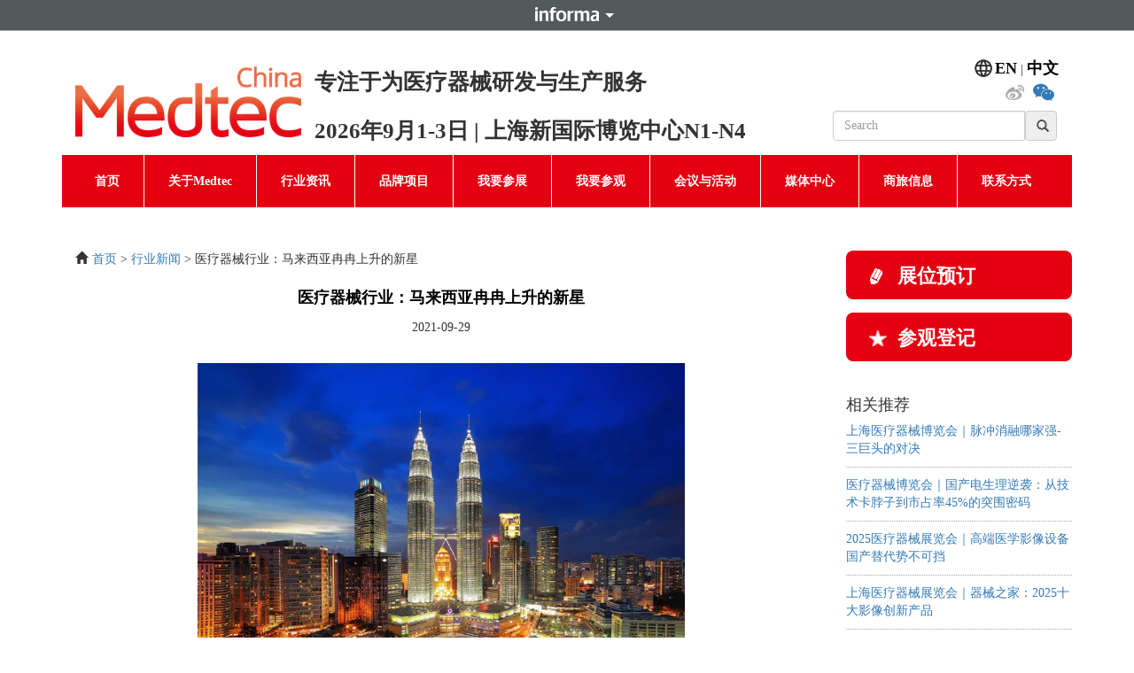

--- FILE ---
content_type: text/html; charset=UTF-8
request_url: https://www.medtecchina.com/industrynews/1296/
body_size: 11282
content:
<!DOCTYPE html>
<html lang="zh-cn">

<head>
    <meta charset="UTF-8">
    <title>  </title>
	<meta name="keywords" content="" />
	<meta name="description" content="" />
    <!-- 引入Bootstrap CSS -->
    <!-- <link rel="stylesheet" href="https://www.medtecchina.com/wp-content/themes/medtecchina/css/swiper.min.css"> -->
    <!-- <link rel="stylesheet" href="https://www.medtecchina.com/wp-content/themes/medtecchina/css/bootstrap.css?v=2309041"> -->
    <!-- <link rel="stylesheet" href="https://www.medtecchina.com/wp-content/themes/medtecchina/css/bootstrap.min.css"> -->
    <!-- <link rel="stylesheet" href="https://www.medtecchina.com/wp-content/themes/medtecchina/css/style.css?v=25091502"> -->
    <!-- <link rel="stylesheet" href="https://www.medtecchina.com/wp-content/themes/medtecchina/fonts/font-awesome/css/font-awesome.css"> -->
	<!-- <link rel="stylesheet" type="text/css" href="https://www.medtecchina.com/wp-content/themes/medtecchina/css/bootsnav.css"> -->
<link rel="stylesheet" type="text/css" href="//www.medtecchina.com/wp-content/cache/wpfc-minified/1r3iwbnp/c4s6k.css" media="all"/>
	<script src='//www.medtecchina.com/wp-content/cache/wpfc-minified/e5fvfhy4/c4s6k.js' type="text/javascript"></script>
<!-- <script src="https://www.medtecchina.com/wp-content/themes/medtecchina/js/jquery.min.js "></script> -->

    <!-- 移动设备优先 -->
    <meta name="viewport" content="width=device-width, initial-scale=1, shrink-to-fit=no">
	<!-- 百度统计 -->
    <script>
        var _hmt = _hmt || [];
        (function() {
            var hm = document.createElement("script");
            hm.src = "https://hm.baidu.com/hm.js?5ff8bbfd5e55584e3299b3da738a8c6d";
            var s = document.getElementsByTagName("script")[0];
            s.parentNode.insertBefore(hm, s);
        })();
    </script>
		 <script>
	var _hmt = _hmt || [];
	(function() {
	  var hm = document.createElement("script");
	  hm.src = "https://hm.baidu.com/hm.js?61ee2c3a8ab2f20b7052ecce6d9f7c27";
	  var s = document.getElementsByTagName("script")[0]; 
	  s.parentNode.insertBefore(hm, s);
	})();
	</script>

    <!-- 百度统计 -->
	<!-- 谷歌统计 -->
    <!-- Google tag (gtag.js) -->
    <script async src="https://www.googletagmanager.com/gtag/js?id=UA-48667879-1"></script>
    <script>
        window.dataLayer = window.dataLayer || [];

        function gtag() {
            dataLayer.push(arguments);
        }
        gtag('js', new Date());



        gtag('config', 'UA-48667879-1');
    </script>
    <!-- 谷歌统计 -->
	<!-- Eloqua -->
	<script type="text/javascript">
		var _elqQ = _elqQ || [];
		_elqQ.push(['elqSetSiteId', '418238']);
		_elqQ.push([‘elqTrackPageView’, window.location.href]);

		(function() {
			function async_load() {
				var s = document.createElement('script');
				s.type = 'text/javascript';
				s.async = true;
				s.src = '//img07.en25.com/i/elqCfg.min.js';
				var x = document.getElementsByTagName('script')[0];
				x.parentNode.insertBefore(s, x);
			}
			if (window.addEventListener) window.addEventListener('DOMContentLoaded', async_load, false);
			else if (window.attachEvent) window.attachEvent('onload', async_load);
		})();
	</script>
	<!-- Eloqua -->
</head>

<body>
	
	<div class="head_top">
		<div id="informa_header" lang="zh-CN"></div>
<script src="//event-site.informamarkets-info.com/informa/contentscript.js" ></script>
    <div class="container header">
        <!-- header -->
        <div class="row">
            <div class="col-12 d-lg-none d-block text-right mt-3">
                <a href="/"><img src="https://www.medtecchina.com/wp-content/themes/medtecchina/img/cn.png" alt="" class=""></a>
                <a href="https://en.medtecchina.com/"><img src="https://www.medtecchina.com/wp-content/themes/medtecchina/img/en.png" alt="" class=""></a>
            </div>
        </div>
        <div class="row">
            <div class="col-lg-3 col-4">
                <h1>
                    <a href="/" title="2025上海国际医疗器械展览会"><img class="cus-logo w-100" src="/wp-content/uploads/2024/09/MTC.png" alt="2025上海国际医疗器械展览会" ></a>
                </h1>
            </div>
            <div class="col-lg-6 col-8  mt-lg-5 mt-4 px-0">
                <p>专注于为医疗器械研发与生产服务</p>
                <p>2026年9月1-3日 |  上海新国际博览中心N1-N4</p>
            </div>

            <div class="col-lg-3 d-none d-lg-block">
                <div class="row">
                    <div class="col-12">
                        <div class="language-object pt-lg-5">
                            <img src="https://www.medtecchina.com/wp-content/themes/medtecchina/img/language.png" width="25" class="float-left pr-1">
                            <a href="https://en.medtecchina.com/">EN</a>&nbsp;|&nbsp;<a href="/">中文</a>
                        </div>
                        <div class="top_weixin">
<!--                             <a onclick="javascript:void(0)" href="" class="weixin"><i class="fa fa-weixin" aria-hidden="true"></i><span class="weixinout" style="display: none;"><img src="https://www.medtecchina.com/wp-content/themes/medtecchina/img/MedtecSQ.jpg" width="300"></span></a>&nbsp; -->
                            <a href="https://weibo.com/medtecchina" target="_blank"><i class="fa fa-weibo" aria-hidden="true"></i></a>&nbsp;
<!--                             <a href="http://www.linkedin.com/groups?home=&amp;gid=5009138&amp;trk=anet_ug_hm" target="_blank"><i class="fa fa-linkedin" aria-hidden="true"></i></a> -->
<a onclick="javascript:void(0)" href="" class="wechat"><i class="fa fa-wechat" aria-hidden="true"></i><span class="wechatout" style="display: none;"><img src="/wp-content/uploads/2025/04/图像-10.png" width="300">
	<p style="font-size: 20px;
    line-height: 20px;
    background-color: #fff;
    width: 300px;
    text-align: center;
    padding: 0 0 15px 0;">扫码添加Medtec采购小助手</p></span></a>&nbsp;
                        </div>
                        <div class="input-group float-right mt-lg-2">
                            <form action="https://www.medtecchina.com" name="search">
<input type="text" name="s" class="form-control" placeholder="Search" aria-describedby="basic-addon2">
<input type="submit" class="sub_news glyphicon glyphicon-search" value="">
</form>                        </div>
                    </div>
                </div>

            </div>
        </div>
        <!-- header -->
		<!-- 广告 右上1s -->
 		<div class="d-lg-block d-none hide" style="position:relative;" >
			<div class="row" style="position: absolute;right: -20%;z-index: 999;max-width: 210px;border: 1px solid #71767c;">
				<div class="col-12 p-0 m-0">
					<a href="https://www.bosch-advanced-ceramics.com/zh/" target="_blank"><img src="/wp-content/uploads/2024/08/Medtec_Wechat_GIF.gif" width="100%" alt=""></a>
            </div>
		   </div>
		</div>
		<!-- 广告 右上1e -->
    </div>
<!-- 导航 -->
    <div class="container">
        <div class="row">
            <div class="col-12  px-0">
                <nav class="navbar navbar-default navbar-mobile bootsnav on">
                    <div class="navbar-header">
                        <button type="button" class="navbar-toggle" data-toggle="collapse" data-target="#navbar-menu" aria-expanded="true">
                        <i class="fa fa-times"></i>
                        </button>
                    </div>
                    <div class="navbar-collapse collapse px-0" id="navbar-menu" aria-expanded="false">
                        <ul class="nav navbar-nav nav_a2" data-in="fadeInDown" data-out="fadeOutUp">
                            <li id="menu-item-160" class="menu-item menu-item-type-custom menu-item-object-custom menu-item-160 "><a href="/">首页</a></li>
<li id="menu-item-199" class="dropdown menu-item menu-item-type-custom menu-item-object-custom menu-item-has-children menu-item-199 "><a>关于Medtec</a>
<ul class="dropdown-menu animated">
	<li id="menu-item-168" class="menu-item menu-item-type-post_type menu-item-object-page menu-item-168 "><a target="_blank" href="https://www.medtecchina.com/zh-cn/medtecchina/">Medtec China</a></li>
	<li id="menu-item-164" class="menu-item menu-item-type-post_type menu-item-object-page menu-item-164 "><a target="_blank" href="https://www.medtecchina.com/zh-cn/medtechworld/">Medtec全球系列展</a></li>
	<li id="menu-item-167" class="menu-item menu-item-type-post_type menu-item-object-page menu-item-167 "><a target="_blank" href="https://www.medtecchina.com/zh-cn/organizer/">主办单位</a></li>
	<li id="menu-item-162" class="menu-item menu-item-type-post_type menu-item-object-page menu-item-162 "><a target="_blank" href="https://www.medtecchina.com/zh-cn/im%e5%8f%af%e6%8c%81%e7%bb%ad%e5%8f%91%e5%b1%95/">IM可持续发展</a></li>
</ul>
</li>
<li id="menu-item-200" class="dropdown menu-item menu-item-type-custom menu-item-object-custom menu-item-has-children menu-item-200 "><a>行业资讯</a>
<ul class="dropdown-menu animated">
	<li id="menu-item-240" class="menu-item menu-item-type-taxonomy menu-item-object-category current-post-ancestor current-menu-parent current-post-parent menu-item-240 "><a target="_blank" href="https://www.medtecchina.com/category/industrynews/">行业新闻</a></li>
	<li id="menu-item-230" class="menu-item menu-item-type-taxonomy menu-item-object-category menu-item-230 "><a target="_blank" href="https://www.medtecchina.com/category/companyreleases/">企业新闻</a></li>
	<li id="menu-item-233" class="menu-item menu-item-type-taxonomy menu-item-object-category menu-item-233 "><a target="_blank" href="https://www.medtecchina.com/category/market/">市场情报</a></li>
	<li id="menu-item-237" class="menu-item menu-item-type-taxonomy menu-item-object-category menu-item-237 "><a target="_blank" href="https://www.medtecchina.com/category/regulation/">法规政策</a></li>
	<li id="menu-item-234" class="menu-item menu-item-type-taxonomy menu-item-object-category menu-item-234 "><a target="_blank" href="https://www.medtecchina.com/category/newtechnology/">技术新知</a></li>
	<li id="menu-item-239" class="menu-item menu-item-type-taxonomy menu-item-object-category menu-item-239 "><a target="_blank" href="https://www.medtecchina.com/category/rddesign/">研发设计</a></li>
	<li id="menu-item-236" class="menu-item menu-item-type-taxonomy menu-item-object-category menu-item-236 "><a target="_blank" href="https://www.medtecchina.com/category/materials/">材料</a></li>
	<li id="menu-item-242" class="menu-item menu-item-type-taxonomy menu-item-object-category menu-item-242 "><a target="_blank" href="https://www.medtecchina.com/category/components/">部件</a></li>
	<li id="menu-item-238" class="menu-item menu-item-type-taxonomy menu-item-object-category menu-item-238 "><a target="_blank" href="https://www.medtecchina.com/category/manufacturing/">生产制造</a></li>
	<li id="menu-item-241" class="menu-item menu-item-type-taxonomy menu-item-object-category menu-item-241 "><a target="_blank" href="https://www.medtecchina.com/category/qualitycontrol/">质量管理</a></li>
	<li id="menu-item-235" class="menu-item menu-item-type-taxonomy menu-item-object-category menu-item-235 "><a target="_blank" href="https://www.medtecchina.com/category/mergersacquisitions/">投资并购</a></li>
</ul>
</li>
<li id="menu-item-201" class="dropdown menu-item menu-item-type-custom menu-item-object-custom menu-item-has-children menu-item-201 "><a>品牌项目</a>
<ul class="dropdown-menu animated">
	<li id="menu-item-202" class="menu-item menu-item-type-custom menu-item-object-custom menu-item-202 "><a target="_blank" rel="nofollow" href="https://cmdm.medtecchina.com/">采购资源信息</a></li>
	<li id="menu-item-13056" class="menu-item menu-item-type-custom menu-item-object-custom menu-item-13056 "><a target="_blank" rel="nofollow" href="https://www.medtecinnovation.com/">Medtec创新展</a></li>
	<li id="menu-item-13053" class="menu-item menu-item-type-custom menu-item-object-custom menu-item-13053 "><a target="_blank" rel="nofollow" href="https://www.medtecqualityexpo.com/">质量检测技术及测试仪器展览会</a></li>
	<li id="menu-item-13054" class="menu-item menu-item-type-custom menu-item-object-custom menu-item-13054 "><a target="_blank" rel="nofollow" href="https://www.medtecadte.com/">ADTE 高端有源医疗装备技术展</a></li>
</ul>
</li>
<li id="menu-item-203" class="dropdown menu-item menu-item-type-custom menu-item-object-custom menu-item-has-children menu-item-203 "><a>我要参展</a>
<ul class="dropdown-menu animated">
	<li id="menu-item-165" class="menu-item menu-item-type-post_type menu-item-object-page menu-item-165 "><a target="_blank" href="https://www.medtecchina.com/zh-cn/whyexhibit/">为何参展</a></li>
	<li id="menu-item-172" class="menu-item menu-item-type-post_type menu-item-object-page menu-item-172 "><a target="_blank" href="https://www.medtecchina.com/zh-cn/exhibitionprogramme/">展品范围</a></li>
	<li id="menu-item-161" class="menu-item menu-item-type-post_type menu-item-object-page menu-item-161 "><a target="_blank" href="https://www.medtecchina.com/zh-cn/floorplan/">2025展位图</a></li>
	<li id="menu-item-24079" class="menu-item menu-item-type-custom menu-item-object-custom menu-item-24079 "><a target="_blank" href="https://www.medteccn.com/exhibit/booking/?utm_source=oldweb">参展报名</a></li>
	<li id="menu-item-21738" class="menu-item menu-item-type-custom menu-item-object-custom menu-item-21738 "><a target="_blank" href="https://exhibitorreg.medteccn.com/">展商登录</a></li>
</ul>
</li>
<li id="menu-item-206" class="dropdown menu-item menu-item-type-custom menu-item-object-custom menu-item-has-children menu-item-206 "><a href="#">我要参观</a>
<ul class="dropdown-menu animated">
	<li id="menu-item-166" class="menu-item menu-item-type-post_type menu-item-object-page menu-item-166 "><a target="_blank" href="https://www.medtecchina.com/zh-cn/whyvisit/">为何参观</a></li>
	<li id="menu-item-22644" class="menu-item menu-item-type-post_type menu-item-object-page menu-item-22644 "><a target="_blank" href="https://www.medtecchina.com/zh-cn/groupregistration/">邀请同行人参观</a></li>
	<li id="menu-item-173" class="menu-item menu-item-type-post_type menu-item-object-page menu-item-173 "><a target="_blank" href="https://www.medtecchina.com/zh-cn/venueinformation/">展馆及交通</a></li>
	<li id="menu-item-22224" class="menu-item menu-item-type-custom menu-item-object-custom menu-item-22224 "><a target="_blank" href="https://exhibitors.informamarkets-info.com/event/2025Medtec/zh-CN/">2025展商名录</a></li>
</ul>
</li>
<li id="menu-item-209" class="dropdown sc menu-item menu-item-type-custom menu-item-object-custom menu-item-has-children menu-item-209 "><a>会议与活动</a>
<ul class="dropdown-menu animated">
	<li id="menu-item-163" class="menu-item menu-item-type-post_type menu-item-object-page menu-item-163 "><a target="_blank" href="https://www.medtecchina.com/zh-cn/allschedule/">全部会议活动概览</a></li>
	<li id="menu-item-21318" class="menu-item menu-item-type-post_type menu-item-object-page menu-item-21318 "><a target="_blank" href="https://www.medtecchina.com/zh-cn/materialinnovation-application1/">医疗器械诞生的助推器——创新医用材料/配件及精加工</a></li>
	<li id="menu-item-21312" class="menu-item menu-item-type-post_type menu-item-object-page menu-item-21312 "><a target="_blank" href="https://www.medtecchina.com/zh-cn/manufacturingprocess1/">精密加工设备与技术应用论坛</a></li>
	<li id="menu-item-21313" class="menu-item menu-item-type-post_type menu-item-object-page menu-item-21313 "><a target="_blank" href="https://www.medtecchina.com/zh-cn/manufacturingprocess2/">医疗器械生产过程中的塑模成型技术论坛</a></li>
	<li id="menu-item-21323" class="menu-item menu-item-type-post_type menu-item-object-page menu-item-21323 "><a target="_blank" href="https://www.medtecchina.com/zh-cn/advancedactivemedicaltechnologies1/">第九届植入介入医疗器械中国峰会——新技术、新应用、新机遇</a></li>
	<li id="menu-item-21327" class="menu-item menu-item-type-post_type menu-item-object-page menu-item-21327 "><a target="_blank" href="https://www.medtecchina.com/zh-cn/consumermedical1/">医美专场论坛——声光电创新技术</a></li>
	<li id="menu-item-21328" class="menu-item menu-item-type-post_type menu-item-object-page menu-item-21328 "><a target="_blank" href="https://www.medtecchina.com/zh-cn/consumermedical2/">医美专场论坛——新材料研发及临床应用</a></li>
	<li id="menu-item-21309" class="menu-item menu-item-type-post_type menu-item-object-page menu-item-21309 "><a target="_blank" href="https://www.medtecchina.com/zh-cn/design1/">学术专场 – 复旦合作（光学/超声）</a></li>
	<li id="menu-item-21317" class="menu-item menu-item-type-post_type menu-item-object-page menu-item-21317 "><a target="_blank" href="https://www.medtecchina.com/zh-cn/manufacturingprocess5/">第六届医疗器械高端自动化制造技术论坛</a></li>
	<li id="menu-item-21326" class="menu-item menu-item-type-post_type menu-item-object-page menu-item-21326 "><a target="_blank" href="https://www.medtecchina.com/zh-cn/market-purchase2/">医疗器械企业出海配套服务会议</a></li>
	<li id="menu-item-21321" class="menu-item menu-item-type-post_type menu-item-object-page menu-item-21321 "><a target="_blank" href="https://www.medtecchina.com/zh-cn/regulation-quality1/">第六期法规讲堂：加速医疗器械产品合规与上市的解决方案</a></li>
	<li id="menu-item-21314" class="menu-item menu-item-type-post_type menu-item-object-page menu-item-21314 "><a target="_blank" href="https://www.medtecchina.com/zh-cn/manufacturingprocess3/">医疗粘接与焊接先进技术研讨会</a></li>
	<li id="menu-item-21315" class="menu-item menu-item-type-post_type menu-item-object-page menu-item-21315 "><a target="_blank" href="https://www.medtecchina.com/zh-cn/manufacturingprocess4/">第七届医疗器械包装与灭菌论坛</a></li>
	<li id="menu-item-21324" class="menu-item menu-item-type-post_type menu-item-object-page menu-item-21324 "><a target="_blank" href="https://www.medtecchina.com/zh-cn/advancedactivemedicaltechnologies2/">有源医疗设备核心部件与技术论坛</a></li>
	<li id="menu-item-21329" class="menu-item menu-item-type-post_type menu-item-object-page menu-item-21329 "><a target="_blank" href="https://www.medtecchina.com/zh-cn/consumermedical3/">康复医疗器械的创新与实践专场论坛</a></li>
	<li id="menu-item-21319" class="menu-item menu-item-type-post_type menu-item-object-page menu-item-21319 "><a target="_blank" href="https://www.medtecchina.com/zh-cn/materialinnovation-application2/">3D打印材料及技术在医疗器械领域中的应用</a></li>
	<li id="menu-item-21310" class="menu-item menu-item-type-post_type menu-item-object-page menu-item-21310 "><a target="_blank" href="https://www.medtecchina.com/zh-cn/design2/">海外先进医疗制造技术专场</a></li>
	<li id="menu-item-21322" class="menu-item menu-item-type-post_type menu-item-object-page menu-item-21322 "><a target="_blank" href="https://www.medtecchina.com/zh-cn/regulation-quality2/">质量聚焦——助力医疗器械生命周期风险管理</a></li>
	<li id="menu-item-21325" class="menu-item menu-item-type-post_type menu-item-object-page menu-item-21325 "><a target="_blank" href="https://www.medtecchina.com/zh-cn/market-purchase1/">第九届医疗器械市场分析报告</a></li>
	<li id="menu-item-21320" class="menu-item menu-item-type-post_type menu-item-object-page menu-item-21320 "><a target="_blank" href="https://www.medtecchina.com/zh-cn/materialinnovation-application3/">新型医用敷料的技术发展与应用论坛</a></li>
	<li id="menu-item-21311" class="menu-item menu-item-type-post_type menu-item-object-page menu-item-21311 "><a target="_blank" href="https://www.medtecchina.com/zh-cn/design3/">第八届医疗器械设计论坛</a></li>
</ul>
</li>
<li id="menu-item-210" class="dropdown menu-item menu-item-type-custom menu-item-object-custom menu-item-has-children menu-item-210 "><a>媒体中心</a>
<ul class="dropdown-menu animated">
	<li id="menu-item-232" class="menu-item menu-item-type-taxonomy menu-item-object-category menu-item-232 "><a target="_blank" href="https://www.medtecchina.com/category/pressreleases/">展会新闻</a></li>
	<li id="menu-item-231" class="menu-item menu-item-type-taxonomy menu-item-object-category menu-item-231 "><a target="_blank" href="https://www.medtecchina.com/category/exhibitorpress/">参展商新闻</a></li>
	<li id="menu-item-171" class="menu-item menu-item-type-post_type menu-item-object-page menu-item-171 "><a target="_blank" href="https://www.medtecchina.com/zh-cn/officialsupporters/">媒体合作单位</a></li>
	<li id="menu-item-196" class="menu-item menu-item-type-post_type menu-item-object-page menu-item-196 "><a target="_blank" href="https://www.medtecchina.com/zh-cn/download/">下载中心</a></li>
</ul>
</li>
<li id="menu-item-211" class="dropdown menu-item menu-item-type-custom menu-item-object-custom menu-item-has-children menu-item-211 "><a>商旅信息</a>
<ul class="dropdown-menu animated">
	<li id="menu-item-198" class="menu-item menu-item-type-post_type menu-item-object-page menu-item-198 "><a target="_blank" href="https://www.medtecchina.com/zh-cn/hotelandvisa/">酒店及签证</a></li>
	<li id="menu-item-174" class="menu-item menu-item-type-post_type menu-item-object-page menu-item-174 "><a target="_blank" href="https://www.medtecchina.com/zh-cn/venue/">展馆信息</a></li>
</ul>
</li>
<li id="menu-item-193" class="menu-item menu-item-type-post_type menu-item-object-page menu-item-193 "><a target="_blank" href="https://www.medtecchina.com/zh-cn/contact/">联系方式</a></li>
						</ul>
                    </div>
                </nav>
            </div>
        </div>
    </div>
<!-- 导航 -->
</div>
    <div class="head_top_img">
        <img src="/wp-content/uploads/2024/08/head_top-1.png" class="d-lg-block d-none" alt="">
        <img src="/wp-content/uploads/2024/08/head_top_m-1.png" class="d-block d-lg-none" alt="">
    </div><!-- banner -->
    <div class="container index_1">
		   
        <div class="row">
            <div class="col-lg-9 col-12 order-1 order-lg-0">
                <!-- 内容部分 -->
				     <div class="news_search_show">
                <p><i class="glyphicon glyphicon-home mr-2"></i><a href="/">首页</a> > <a href="/category/industrynews">行业新闻</a> > 医疗器械行业：马来西亚冉冉上升的新星</p>
            </div>
                <div class="content">
					                    <h1 class="content_tit" style="text-align:center;">医疗器械行业：马来西亚冉冉上升的新星</h1>
                    <div class="content_show">
						<p style="text-align:center;">2021-09-29</p>
                        <div class="inner-text"><p style="line-height: 30px; font-size: 14px;"> <samp style="display:block; text-align: center;"><img decoding="async" src="/portals/16/img/20210929_26.jpg" width="100%" style="max-width:550px;"></samp><br /> <b>多元化产业布局</b><br /> 医疗器械行业是第十一个马来西亚大计划中确定的“3+2”高增长子行业之一，并将在新的马来西亚工业总体规划中继续推进。这是一个重要的增长领域，预计将通过生产高复杂度、高技术和高附加值产品，为马来西亚的经济格局，特别是制造业，重新注入活力。</p>
<p> 截至目前，马来西亚有200多家从业制造商，生产各种用于医疗、牙外科、光学和一般健康用途的产品和设备。马来西亚是全球导管、外科和检查手套的主要生产和出口国，供应全球80%的导管和60%的橡胶手套（包括医用手套）。</p>
<p> <samp style="display:block; text-align: center;"><img decoding="async" src="/portals/16/img/20210929_27.jpg" width="100%" style="max-width:550px;"></samp><br /> 在马来西亚卫生部(MOH)下属的医疗器械管理局(MDA)的密切监管下，马来西亚大多数当地医疗器械制造商，均符合ISO 13485 标准、美国FDA 21 CFR Part 820标准，能生产满足CE标志的产品。这是一个全球性的要求，因为本国90%以上的医疗器械面向出口市场。</p>
<p> 马来西亚医疗器械行业的贸易表现稳步增长。2018年，它在历史上首次突破200亿令吉的出口量，达到230亿令吉，并在2019年再接再厉达到239亿令吉。即使面对2020年的全球新冠疫情，该行业继续稳步发展，2020年，出口额已达到299亿令吉。</p>
<p> 投资者也越来越关注到马来西亚作为投资目的国的吸引力，特别是作为一个外包目的地和东盟内部的医疗器械制造中心。在2020年，马来西亚投资发展局(MIDA)共批准了51个相关项目投资额达61亿令吉，其中35.9%即22亿令吉的投资，来自海外。</p>
<p> <b>行业精英之家</b><br /> 马来西亚医疗器械行业从上世纪80年代简单的医用手套生产国起步，发展到现如今制造复杂医疗产品的地位。国家重视发展完善的供应链网络，特别重视互补产业（如半导体、电气和电子、金属冲压和塑料产业）的发展，使得医疗器械制造商在相关行业中的排名遥遥领先。这种端到端的生态系统，对于寻求生产高附加值医疗设备并在此特定领域提供支持服务的制造商来说，是非常理想的选择。</p>
<p> 迄今为止，马来西亚拥有30多家医疗器械跨国公司，利用该国作为其离岸基地，生产自己的利基产品。这些公司继续加强其在马来西亚的制造工厂的技术研发。今年，在《财富》未来50强中排名第8位的美国Dexcom公司宣布在马来西亚建立其在美国以外的首个连续血糖监测(CGM)系统制造工厂，以帮助Dexcom满足全球需求。该公司最新推出的尖端医疗设备产品测量血糖读数时不需要任何血液，这一创新的CGM系统，让亿万糖尿病患者受益。</p>
<p> 同样，2014年，KLS Martin在马来西亚建立了其德国总部外第一家外科器械生产厂。作为高品质和创新医疗技术的行业领导者，该公司不仅利用马来西亚为手术室开发和生产（诸如植入系统、高频手术设备、手术激光和消毒容器等）利基产品提供解决方案，也为普通外科和研发建立了卓越中心(COE)，为东南亚地区服务。这也进一步证明了马来西亚医疗器械生态系统的不断发展，能让该国产品坚持国际标准的同时，保持世界一流。</p>
<p> 总部位于英国的施乐辉(Smith+Nephew)也在马来西亚建立了业务。这家全球领先的医疗技术企业成立于160多年前，目前正在马来西亚投资设立一个机构，以支持其骨科特许经营权产品的生产，确保该公司在亚太地区持续的强劲增长。指定制造的特许产品，包括膝关节和髋关节植入物等。</p>
<p> 此外，马来西亚的医疗器械产业生态系统吸引着即将到来的创新型行业参与者。2016年7月，Materialise NV扩大了马来西亚业务，在外科规划、3D打印手术指南和3D打印植入物等专业领域，开发添加剂制造和生物医学工程软件。公司为医疗器械行业从业者，提供灵活而又可定制的解决方案。该马来西亚工厂旨在成为Materialise NV公司DLP 3D打印技术的能级中心，并有望进一步加强马来西亚在亚洲3D打印行业的驱动功能。</p>
<p> <samp style="display:block; text-align: center;"><img decoding="async" src="/portals/16/img/20210929_28.jpg" width="100%" style="max-width:550px;"></samp><br /> <b>极具吸引力的投资机遇和奖励措施</b></p>
<p> 马来西亚恪守其商业友好的声誉，欢迎战略合作伙伴到本国投资。马来西亚还提供具有竞争优势的税收优惠政策，投资者可以借助这些优惠措施，进一步助推马来西亚的发展并扩大企业的业务和影响力。目前，根据新兴工业地位奖励优惠，高科技医疗器械制造商有资格享受五(5)年法定收入的全额所得税减免；或在五(5)年内符合条件的合格资本支出，可享受60%的投资税减免，以抵消100%的法定收入。马来西亚政府还向潜在投资者提供部分津贴，补贴企业对马来西亚公民进行的研发和高科技培训。</p>
<p> 作为国家经济复苏计划(PENJANA)计划的一部分，马来西亚将在2022年12月前为制造业（包括医疗器械行业）的新投资者提供特别搬迁奖励。这包括资本投资在3亿至5亿令吉之间的新投资，可享受为期10年的零(0)%特别税率；或资本投资在5亿令吉以上的新投，享受为期15年的零(0)%特别税率。马来西亚的现有公司寻求将其海外设施迁至马来西亚，资本投资超过3亿令吉，也可以在五(5)年内享受100%的投资税赋免税(ITA)，以抵消每个课税年度100%的法定收入。</p>
<p> 尽管目前COVID-19在全球范围内流行，医疗器械行业预计仍将进一步强劲扩张。马来西亚的行业市场，完全可以受益于政府的持续承诺、不断增长的公共卫生支出以及由医疗旅游业支持的私营部门医疗设施的扩张，从而取得长足进步。马来西亚独特的战略地理位置和一贯优良的经营环境，将确保继续吸引跨国投资。</p>
<p> 来源：中国医药保健品进出口商会 </p>
</div>
                    </div>
					                </div>
                <!-- 内容部分 -->
				 <ul class="show_3">
					 <li>上一篇: <a href="https://www.medtecchina.com/regulation/5045/" rel="prev">《医疗器械注册与备案管理办法》最全解读，这些变化你一定要知道！</a></li>
					<li>下一篇: <a href="https://www.medtecchina.com/industrynews/1298/" rel="next">一文了解生物安全柜</a></li>
            </ul>
            </div><style>
			     @media (min-width: 992px) {
           #my-slidebar {
					width: 270px;
					position: fixed;
					z-index: 1;
				}
        }
			</style>
			<div class="col-lg-3 col-12 mt-lg-0 mt-3 pr-lg-0 order-0 order-lg-1" id="my-slidebar">
                <div class="row">
	<div class="col-lg-12 col-6">
		<a class="button-event" href="https://www.medteccn.com/exhibit/booking/?utm_source=oldweb">
			<span class="button-text"><span class="d-lg-block d-none Leftbutton-icon"></span>展位预订 </span>
		</a>
	</div>
	<div class="col-lg-12 col-6 d-none">
		<a class="button-event" href="https://mtci24.imconlinereg.com//?utm_medium=Website&utm_source=Default&utm_campaign=website&utm_content=general" target="_blank" rel="nofollow noopener">
      <span class="button-text"> <span class="d-lg-block d-none Leftbutton-icon registration"></span>创新展参观登记</span>
      </a>
	</div>
	<div class="col-lg-12 col-6">
		<a class="button-event" target="_blank"  rel="nofollow">
			<span class="button-text"> <span class="d-lg-block d-none Leftbutton-icon visitor"></span>参观登记</span>
		</a>
	</div>
	<div class="col-lg-12 col-6 d-none">
		<a class="button-event" href="https://www.medtecinnovation.com/" rel="nofollow">
			<span class="button-text"> <span class="d-lg-block d-none Leftbutton-icon preview"></span>创新展首页</span>
		</a>
	</div>
</div>				     <div class="news_r_list">
                            <h4>相关推荐</h4>
                            <ul>
																																	<li><a href="https://www.medtecchina.com/industrynews/21121/">上海医疗器械博览会｜脉冲消融哪家强-三巨头的对决</a></li>
																						<li><a href="https://www.medtecchina.com/industrynews/21108/">医疗器械博览会｜国产电生理逆袭：从技术卡脖子到市占率45%的突围密码</a></li>
																						<li><a href="https://www.medtecchina.com/industrynews/21038/">2025医疗器械展览会｜高端医学影像设备国产替代势不可挡</a></li>
																						<li><a href="https://www.medtecchina.com/industrynews/20913/">上海医疗器械展览会｜器械之家：2025十大影像创新产品</a></li>
																						<li><a href="https://www.medtecchina.com/industrynews/20164/">国际医疗器械展览会|2024 年热门医疗科技新闻</a></li>
											                            </ul>
                        </div>
            </div>
        </div>
    </div>
<!-- banner -->
<!-- foot -->
    <div class="container footer py-3">
        <div class="row ">
            <div class="col-lg-4 d-lg-block d-none ">
                <img src="https://www.medtecchina.com/wp-content/themes/medtecchina/img/buttlist.png " alt=" ">
                <ul class="buttlist mt-lg-3 ">
                    <li><a href="/">Medtec China</a></li>
                    <li><a href="http://www.medteceurope.com/" rel="nofollow" target="_blank ">MedtecLIVE</a></li>
                    <li><a href="http://www.medtecjapan.com/" rel="nofollow" target="_blank ">Medtec Japan</a></li>
                    <li><a href="http://mdmwest.mddionline.com/" rel="nofollow" target="_blank ">MD&amp;M West</a></li>
                    <li><a href="http://mdmeast.mddionline.com/" rel="nofollow" target="_blank ">MD&amp;M East</a></li>
                    <li><a href="http://mdmminn.mddionline.com/" rel="nofollow" target="_blank ">MD&amp;M&nbsp;Minneapolis</a></li>
                    <li><a href="http://www.biomedevicesanjose.com/" rel="nofollow" target="_blank ">BIOMEDevice San Jose</a></li>
                    <li><a href="http://www.BIOMEDeviceBoston.com" rel="nofollow" target="_blank ">BIOMEDevice Boston</a></li>
                </ul>
            </div>
            <div class="col-lg-4 d-lg-block d-none ">
						<div class="foot_1 mt-lg-2 " style="display:flex;align-items: center;">
                    <span>关于 Medtec </span>
                    <img src="/wp-content/uploads/2024/09/Medtec_logo_white.png" width="120" class="float-left " alt=" ">
                </div>
                <div class="foot_1 mt-lg-2 ">
                    <span>主办方</span>
                    <img src="https://www.medtecchina.com/wp-content/themes/medtecchina/img/Informa_Markets_Logo_1Line_White_Grad_RGB.png " width="150" class="float-left " alt=" ">
                </div>
				<div class="foot_1 mt-lg-2 ">
					<span>合作方</span>
	           <a href="http://www.cncamda.org/" rel="nofollow" target="_blank" ><img src="/wp-content/uploads/2023/10/cncamda_4.png" width="200 " class="float-left " alt=" "></a>
					
          </div>
            </div>
            <div class="col-lg-4 col-12 ">
                <h3>联系我们</h3>
                <p>
                    参展商咨询: <br> Linc Cai 蔡锋<br> 电话：+86 21 6157 7217<br> 邮箱：<a href="/cdn-cgi/l/email-protection" class="__cf_email__" data-cfemail="0b4762656825486a624b62656d6479666a25686466">[email&#160;protected]</a>
                    <br><br> 研讨会咨询：
                    <br> Rebecca Lv<br> 电话：+86-21 6157 7279<br> 邮箱： <a href="/cdn-cgi/l/email-protection" class="__cf_email__" data-cfemail="dd8fb8bfb8bebebcf3b1ab9db4b3bbb2afb0bcf3beb2b0">[email&#160;protected]</a><br><br> 参观咨询：
                    <br> Tracy Zhang 张昕<br> 电话：+86 10 6562 3307<br> 邮箱： <a href="/cdn-cgi/l/email-protection" class="__cf_email__" data-cfemail="0a5e786b69732450626b646d4a63646c6578676b24696567">[email&#160;protected]</a><br><br> 媒体及投稿联系：
                    <br> Tracy Zhang 张昕<br> 电话：+86 10 6562 3307<br> 邮箱：<a href="/cdn-cgi/l/email-protection" class="__cf_email__" data-cfemail="386c4a595b4116625059565f7851565e574a5559165b5755">[email&#160;protected]</a><br>
                </p>
<!--                 <h3>关注我们</h3> -->
            </div>
        </div>
        <div class="row ">
            <div class="col-12 ">
                <p><a>Copyright © 2025&nbsp;亿百媒会展(上海)有限公司</a></p>
            </div>
        </div>
    </div>
    <!-- foot -->
	<div style="top: 16%; left: 0px; position: fixed; cursor: pointer; z-index: 99; display: block;" class="tc_right d-none">
				<a href="http://www.nisseiplastic.com/cn/index.php">
					<img src="/wp-content/uploads/2023/05/230511-1.jpg" width="200">
				</a>
	<span style="position:absolute;left:182px;bottom:8px;font-size:20px;font-weight:400;color:#ffffff; z-index:9999" class="close_side_ad">X</span>
	</div>
<div id="informa_footer" lang="zh-CN" ppLink="SH"></div>	
    <!-- 引入jQuery文件 -->
    <script data-cfasync="false" src="/cdn-cgi/scripts/5c5dd728/cloudflare-static/email-decode.min.js"></script><script src="https://www.medtecchina.com/wp-content/themes/medtecchina/js/jquery.min.js "></script>
    <script src="https://www.medtecchina.com/wp-content/themes/medtecchina/js/swiper.min.js "></script>
    <script src="https://www.medtecchina.com/wp-content/themes/medtecchina/js/bootstrap.bundle.js "></script>
    <script src="https://www.medtecchina.com/wp-content/themes/medtecchina/js/jquery.SuperSlide.2.1.1.js "></script>
	 <script src="https://www.medtecchina.com/wp-content/themes/medtecchina/js/bootstrap.min.js"></script>
    <script type="text/javascript" src="https://www.medtecchina.com/wp-content/themes/medtecchina/js/bootsnav.js?v=230904"></script>
    
    <script>
        var mySwiper = new Swiper('.swiper-container', {
            prevButton: '.swiper-button-prev',
            nextButton: '.swiper-button-next',
            autoplay: 5000, //可选选项，自动滑动
            spaceBetween: 100,
            loop: true,
            slidesPerView: 'auto',

		})
        var mySwiper = new Swiper('.swiper-container-m', {
            prevButton: '.swiper-button-prev-m',
            nextButton: '.swiper-button-next-m',
            autoplay: 5000, //可选选项，自动滑动
            slidesPerView: 'auto',
            spaceBetween: 100,
            loop: true,
        })
    </script>

	<script>
        $(function() {
            $(".nav .dropdown>a").addClass("dropdown-toggle");
        })
    </script>

    <script>
        $(".fa-weixin").mouseover(function() {
            $(".weixinout").show();
        });
        $(".fa-weixin").mouseout(function() {
            $(".weixinout").hide();
        });
		  $(".fa-wechat").mouseover(function() {
            $(".wechatout").show();
        });
        $(".fa-wechat").mouseout(function() {
            $(".wechatout").hide();
        });
    </script>
    <script>
						$(function() {	
							$(".form_text").attr("placeholder", "您的电子邮件地址");

							$(".form_button").click(function() {
								  if ($(".form_text").val() == "") {
									alert("请填写您的邮箱地址！");
									return false;
								} else {
										var email = $("[name=text-email]").val();
										var patrn_email = new RegExp("^\\w+((-\\w+)|(\\.\\w+))*\\@[A-Za-z0-9]+((\\.|-)[A-Za-z0-9]+)*\\.[A-Za-z0-9]+$");
										if (!patrn_email.test(email)) {
											alert('请填写正确的邮箱！');
											return false;
										}
								}
							})
						})
					</script>

<script>
$(function (){
 $(".close_side_ad").click(function(){
   $(".tc_right").hide();
 })
})
</script>	
<script>
        $(function() {
            $(".tc_gb").click(function() {
                $(".tc").hide();
						$(".layui-layer-move").hide();
            })
        })
    </script>
<script>	
if($("#wpcf7-f5409-p5410-o1 .wpcf7-response-output").html() == '谢谢。已发送您的信息。'){
	alert('谢谢。已发送您的信息。');
	location = 'https://www.medtecchina.com/thanks/';
}
</script>
    <script src="https://www.medtecchina.com/wp-content/themes/medtecchina/js/commonv5.js?v=25092401"></script>

</body>

</html><!-- WP Fastest Cache file was created in 0.038039922714233 seconds, on 14-10-25 20:35:14 -->